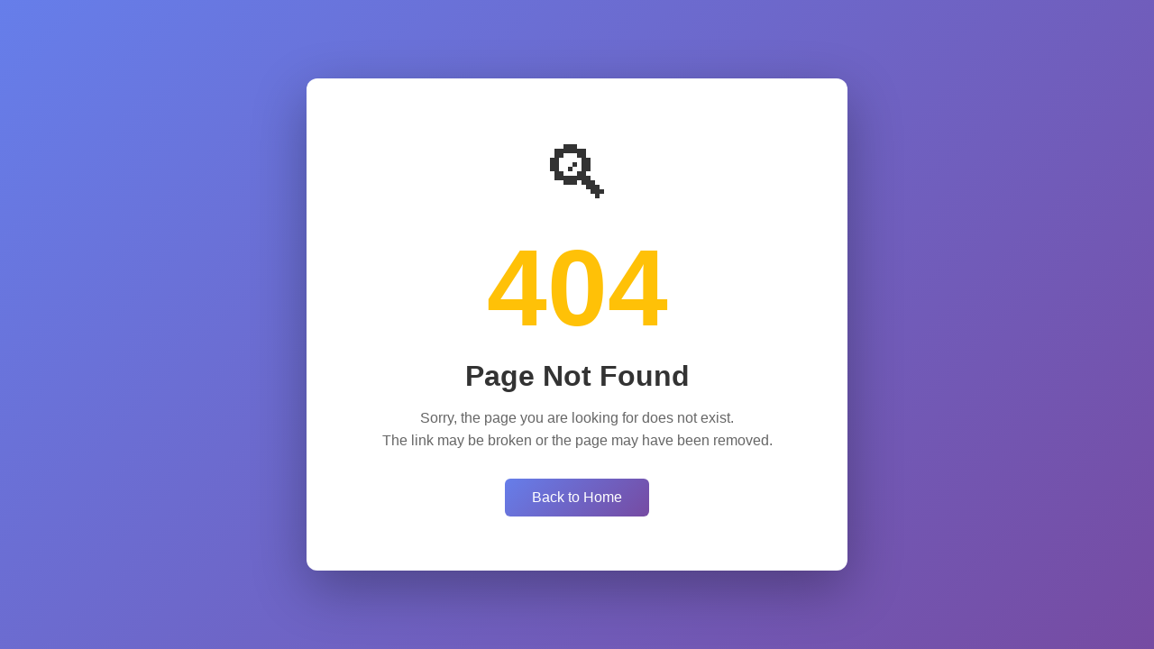

--- FILE ---
content_type: text/html; charset=UTF-8
request_url: https://galaxy-technical.com/products/detail/433/Tekiro:_Kunci_Ring_Pas_Set_14pcs__3_8
body_size: 928
content:
<!DOCTYPE html>
<html lang="en">
<head>
    <meta charset="UTF-8">
    <meta name="viewport" content="width=device-width, initial-scale=1.0">
    <title>404 - Page Not Found</title>
    <style>
        * {
            margin: 0;
            padding: 0;
            box-sizing: border-box;
        }
        
        body {
            font-family: -apple-system, BlinkMacSystemFont, 'Segoe UI', Roboto, 'Helvetica Neue', Arial, sans-serif;
            background: linear-gradient(135deg, #667eea 0%, #764ba2 100%);
            min-height: 100vh;
            display: flex;
            align-items: center;
            justify-content: center;
            padding: 20px;
            color: #333;
        }
        
        .container {
            background: white;
            border-radius: 12px;
            box-shadow: 0 20px 60px rgba(0, 0, 0, 0.3);
            padding: 60px 40px;
            text-align: center;
            max-width: 600px;
            width: 100%;
        }
        
        .error-code {
            font-size: 120px;
            font-weight: bold;
            color: #ffc107;
            line-height: 1;
            margin-bottom: 20px;
        }
        
        .error-title {
            font-size: 32px;
            color: #333;
            margin-bottom: 15px;
        }
        
        .error-message {
            font-size: 16px;
            color: #666;
            margin-bottom: 30px;
            line-height: 1.6;
        }
        
        .btn {
            display: inline-block;
            padding: 12px 30px;
            background: linear-gradient(135deg, #667eea 0%, #764ba2 100%);
            color: white;
            text-decoration: none;
            border-radius: 6px;
            font-size: 16px;
            transition: all 0.3s;
        }
        
        .btn:hover {
            transform: translateY(-2px);
            box-shadow: 0 10px 20px rgba(102, 126, 234, 0.3);
        }
        
        .icon {
            font-size: 80px;
            margin-bottom: 20px;
        }
    </style>
</head>
<body>
    <div class="container">
        <div class="icon">🔍</div>
        <div class="error-code">404</div>
        <h1 class="error-title">Page Not Found</h1>
        <p class="error-message">
            Sorry, the page you are looking for does not exist.<br>
            The link may be broken or the page may have been removed.
        </p>
        <a href="/" class="btn">Back to Home</a>
    </div>
<script defer src="https://static.cloudflareinsights.com/beacon.min.js/vcd15cbe7772f49c399c6a5babf22c1241717689176015" integrity="sha512-ZpsOmlRQV6y907TI0dKBHq9Md29nnaEIPlkf84rnaERnq6zvWvPUqr2ft8M1aS28oN72PdrCzSjY4U6VaAw1EQ==" data-cf-beacon='{"version":"2024.11.0","token":"4896efc6b6684b569a4ec5f0e60b8fab","r":1,"server_timing":{"name":{"cfCacheStatus":true,"cfEdge":true,"cfExtPri":true,"cfL4":true,"cfOrigin":true,"cfSpeedBrain":true},"location_startswith":null}}' crossorigin="anonymous"></script>
</body>
</html>
    